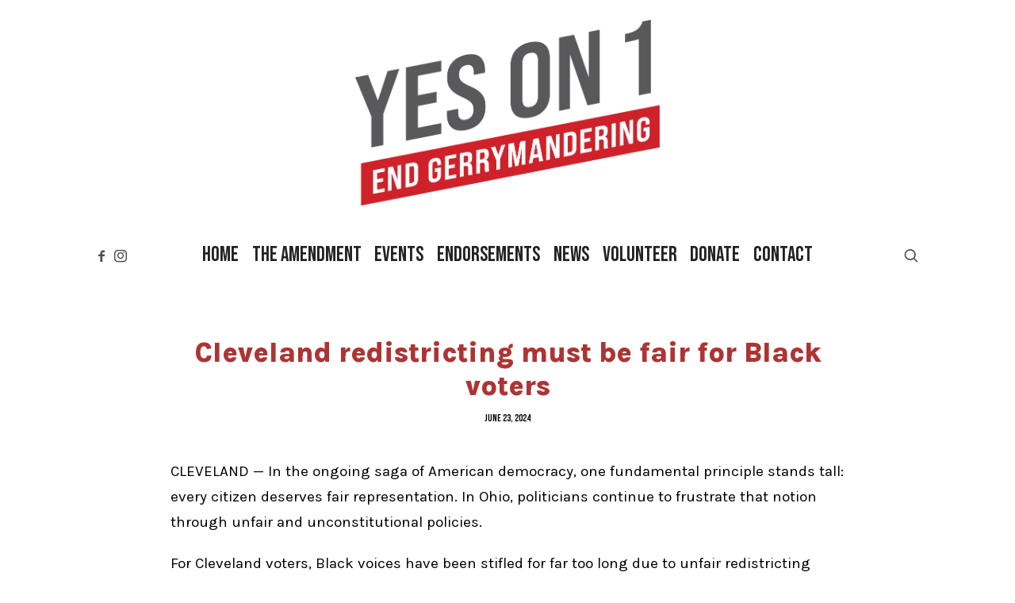

--- FILE ---
content_type: text/html; charset=UTF-8
request_url: https://www.citizensnotpoliticians.org/cleveland-redistricting-must-be-fair-for-black-voters/
body_size: 12844
content:
<!doctype html>
<html lang="en-US" class="no-featured-area is-menu-bottom is-menu-bar is-nav-single-rounded is-nav-single-no-animated is-comments-minimal is-comments-image-rounded is-comment-form-minimal is-footer-subscribe-light is-footer-widgets-align-left is-footer-boxed is-sidebar-right is-sidebar-sticky is-sidebar-align-left is-widget-title-align-left is-widget-underline is-trending-posts-default is-meta-uppercase is-header-light is-header-fixed-width is-header-parallax-no is-menu-sticky is-menu-smart-sticky is-menu-fixed-width is-menu-align-center is-menu-light is-submenu-light-border is-submenu-align-center is-menu-uppercase is-intro-align-center is-intro-text-dark is-intro-parallax-no is-link-box-title-default is-link-box-title-transform-none is-link-box-text-align-center is-link-box-v-align-center is-link-box-parallax-no is-more-link-border-bottom-dotted is-about-author-minimal is-related-posts-parallax-no is-related-posts-fixed is-share-links-boxed is-tagcloud-solid is-featured-area-fixed is-slider-buttons-center-margin is-slider-buttons-rounded is-slider-buttons-dark is-slider-title-default is-slider-parallax-no is-slider-title-none-uppercase is-slider-more-link-show is-slider-more-link-border-bottom is-slider-text-align-left is-slider-v-align-bottom is-slider-h-align-left is-body-full-width is-single-post-title-default is-post-title-align-center is-post-media-overflow is-blog-text-align-left is-meta-with-none is-share-links-center is-copyright-uppercase is-copyright-border-top is-copyright-border-bold is-copyright-border-light" data-title-ratio="0.1" data-link-box-title-ratio="0.5" data-generic-button-style="" data-header-bg-shape="">
<head>
	<meta charset="UTF-8">
					<meta name="viewport" content="width=device-width, initial-scale=1">
				<link rel="profile" href="http://gmpg.org/xfn/11">
	<title>Cleveland redistricting must be fair for Black voters &#8211; Yes on Issue 1 » Citizens Not Politicians</title>
<meta name='robots' content='max-image-preview:large' />

<!-- Google Tag Manager for WordPress by gtm4wp.com -->
<script data-cfasync="false" data-pagespeed-no-defer>
	var gtm4wp_datalayer_name = "dataLayer";
	var dataLayer = dataLayer || [];
</script>
<!-- End Google Tag Manager for WordPress by gtm4wp.com --><link rel='dns-prefetch' href='//www.citizensnotpoliticians.org' />
<link rel='dns-prefetch' href='//fonts.googleapis.com' />
<link rel="alternate" type="application/rss+xml" title="Yes on Issue 1 » Citizens Not Politicians &raquo; Feed" href="https://www.citizensnotpoliticians.org/feed/" />
<link rel="alternate" type="application/rss+xml" title="Yes on Issue 1 » Citizens Not Politicians &raquo; Comments Feed" href="https://www.citizensnotpoliticians.org/comments/feed/" />
<script type="text/javascript">
window._wpemojiSettings = {"baseUrl":"https:\/\/s.w.org\/images\/core\/emoji\/14.0.0\/72x72\/","ext":".png","svgUrl":"https:\/\/s.w.org\/images\/core\/emoji\/14.0.0\/svg\/","svgExt":".svg","source":{"concatemoji":"https:\/\/www.citizensnotpoliticians.org\/wp-includes\/js\/wp-emoji-release.min.js?ver=6.3"}};
/*! This file is auto-generated */
!function(i,n){var o,s,e;function c(e){try{var t={supportTests:e,timestamp:(new Date).valueOf()};sessionStorage.setItem(o,JSON.stringify(t))}catch(e){}}function p(e,t,n){e.clearRect(0,0,e.canvas.width,e.canvas.height),e.fillText(t,0,0);var t=new Uint32Array(e.getImageData(0,0,e.canvas.width,e.canvas.height).data),r=(e.clearRect(0,0,e.canvas.width,e.canvas.height),e.fillText(n,0,0),new Uint32Array(e.getImageData(0,0,e.canvas.width,e.canvas.height).data));return t.every(function(e,t){return e===r[t]})}function u(e,t,n){switch(t){case"flag":return n(e,"\ud83c\udff3\ufe0f\u200d\u26a7\ufe0f","\ud83c\udff3\ufe0f\u200b\u26a7\ufe0f")?!1:!n(e,"\ud83c\uddfa\ud83c\uddf3","\ud83c\uddfa\u200b\ud83c\uddf3")&&!n(e,"\ud83c\udff4\udb40\udc67\udb40\udc62\udb40\udc65\udb40\udc6e\udb40\udc67\udb40\udc7f","\ud83c\udff4\u200b\udb40\udc67\u200b\udb40\udc62\u200b\udb40\udc65\u200b\udb40\udc6e\u200b\udb40\udc67\u200b\udb40\udc7f");case"emoji":return!n(e,"\ud83e\udef1\ud83c\udffb\u200d\ud83e\udef2\ud83c\udfff","\ud83e\udef1\ud83c\udffb\u200b\ud83e\udef2\ud83c\udfff")}return!1}function f(e,t,n){var r="undefined"!=typeof WorkerGlobalScope&&self instanceof WorkerGlobalScope?new OffscreenCanvas(300,150):i.createElement("canvas"),a=r.getContext("2d",{willReadFrequently:!0}),o=(a.textBaseline="top",a.font="600 32px Arial",{});return e.forEach(function(e){o[e]=t(a,e,n)}),o}function t(e){var t=i.createElement("script");t.src=e,t.defer=!0,i.head.appendChild(t)}"undefined"!=typeof Promise&&(o="wpEmojiSettingsSupports",s=["flag","emoji"],n.supports={everything:!0,everythingExceptFlag:!0},e=new Promise(function(e){i.addEventListener("DOMContentLoaded",e,{once:!0})}),new Promise(function(t){var n=function(){try{var e=JSON.parse(sessionStorage.getItem(o));if("object"==typeof e&&"number"==typeof e.timestamp&&(new Date).valueOf()<e.timestamp+604800&&"object"==typeof e.supportTests)return e.supportTests}catch(e){}return null}();if(!n){if("undefined"!=typeof Worker&&"undefined"!=typeof OffscreenCanvas&&"undefined"!=typeof URL&&URL.createObjectURL&&"undefined"!=typeof Blob)try{var e="postMessage("+f.toString()+"("+[JSON.stringify(s),u.toString(),p.toString()].join(",")+"));",r=new Blob([e],{type:"text/javascript"}),a=new Worker(URL.createObjectURL(r),{name:"wpTestEmojiSupports"});return void(a.onmessage=function(e){c(n=e.data),a.terminate(),t(n)})}catch(e){}c(n=f(s,u,p))}t(n)}).then(function(e){for(var t in e)n.supports[t]=e[t],n.supports.everything=n.supports.everything&&n.supports[t],"flag"!==t&&(n.supports.everythingExceptFlag=n.supports.everythingExceptFlag&&n.supports[t]);n.supports.everythingExceptFlag=n.supports.everythingExceptFlag&&!n.supports.flag,n.DOMReady=!1,n.readyCallback=function(){n.DOMReady=!0}}).then(function(){return e}).then(function(){var e;n.supports.everything||(n.readyCallback(),(e=n.source||{}).concatemoji?t(e.concatemoji):e.wpemoji&&e.twemoji&&(t(e.twemoji),t(e.wpemoji)))}))}((window,document),window._wpemojiSettings);
</script>
<style type="text/css">
img.wp-smiley,
img.emoji {
	display: inline !important;
	border: none !important;
	box-shadow: none !important;
	height: 1em !important;
	width: 1em !important;
	margin: 0 0.07em !important;
	vertical-align: -0.1em !important;
	background: none !important;
	padding: 0 !important;
}
</style>
	<link rel='stylesheet' id='wp-block-library-css' href='https://www.citizensnotpoliticians.org/wp-includes/css/dist/block-library/style.min.css?ver=6.3' type='text/css' media='all' />
<link rel='stylesheet' id='qligg-swiper-css' href='https://www.citizensnotpoliticians.org/wp-content/plugins/insta-gallery/assets/frontend/swiper/swiper.min.css?ver=4.1.7' type='text/css' media='all' />
<link rel='stylesheet' id='qligg-frontend-css' href='https://www.citizensnotpoliticians.org/wp-content/plugins/insta-gallery/build/frontend/css/style.css?ver=4.1.7' type='text/css' media='all' />
<link rel='stylesheet' id='buttons-css' href='https://www.citizensnotpoliticians.org/wp-includes/css/buttons.min.css?ver=6.3' type='text/css' media='all' />
<link rel='stylesheet' id='dashicons-css' href='https://www.citizensnotpoliticians.org/wp-includes/css/dashicons.min.css?ver=6.3' type='text/css' media='all' />
<link rel='stylesheet' id='mediaelement-css' href='https://www.citizensnotpoliticians.org/wp-includes/js/mediaelement/mediaelementplayer-legacy.min.css?ver=4.2.17' type='text/css' media='all' />
<link rel='stylesheet' id='wp-mediaelement-css' href='https://www.citizensnotpoliticians.org/wp-includes/js/mediaelement/wp-mediaelement.min.css?ver=6.3' type='text/css' media='all' />
<link rel='stylesheet' id='media-views-css' href='https://www.citizensnotpoliticians.org/wp-includes/css/media-views.min.css?ver=6.3' type='text/css' media='all' />
<link rel='stylesheet' id='wp-components-css' href='https://www.citizensnotpoliticians.org/wp-includes/css/dist/components/style.min.css?ver=6.3' type='text/css' media='all' />
<link rel='stylesheet' id='wp-block-editor-css' href='https://www.citizensnotpoliticians.org/wp-includes/css/dist/block-editor/style.min.css?ver=6.3' type='text/css' media='all' />
<link rel='stylesheet' id='wp-reusable-blocks-css' href='https://www.citizensnotpoliticians.org/wp-includes/css/dist/reusable-blocks/style.min.css?ver=6.3' type='text/css' media='all' />
<link rel='stylesheet' id='wp-editor-css' href='https://www.citizensnotpoliticians.org/wp-includes/css/dist/editor/style.min.css?ver=6.3' type='text/css' media='all' />
<link rel='stylesheet' id='qligg-backend-css' href='https://www.citizensnotpoliticians.org/wp-content/plugins/insta-gallery/build/backend/css/style.css?ver=4.1.7' type='text/css' media='all' />
<style id='classic-theme-styles-inline-css' type='text/css'>
/*! This file is auto-generated */
.wp-block-button__link{color:#fff;background-color:#32373c;border-radius:9999px;box-shadow:none;text-decoration:none;padding:calc(.667em + 2px) calc(1.333em + 2px);font-size:1.125em}.wp-block-file__button{background:#32373c;color:#fff;text-decoration:none}
</style>
<style id='global-styles-inline-css' type='text/css'>
body{--wp--preset--color--black: #000000;--wp--preset--color--cyan-bluish-gray: #abb8c3;--wp--preset--color--white: #ffffff;--wp--preset--color--pale-pink: #f78da7;--wp--preset--color--vivid-red: #cf2e2e;--wp--preset--color--luminous-vivid-orange: #ff6900;--wp--preset--color--luminous-vivid-amber: #fcb900;--wp--preset--color--light-green-cyan: #7bdcb5;--wp--preset--color--vivid-green-cyan: #00d084;--wp--preset--color--pale-cyan-blue: #8ed1fc;--wp--preset--color--vivid-cyan-blue: #0693e3;--wp--preset--color--vivid-purple: #9b51e0;--wp--preset--gradient--vivid-cyan-blue-to-vivid-purple: linear-gradient(135deg,rgba(6,147,227,1) 0%,rgb(155,81,224) 100%);--wp--preset--gradient--light-green-cyan-to-vivid-green-cyan: linear-gradient(135deg,rgb(122,220,180) 0%,rgb(0,208,130) 100%);--wp--preset--gradient--luminous-vivid-amber-to-luminous-vivid-orange: linear-gradient(135deg,rgba(252,185,0,1) 0%,rgba(255,105,0,1) 100%);--wp--preset--gradient--luminous-vivid-orange-to-vivid-red: linear-gradient(135deg,rgba(255,105,0,1) 0%,rgb(207,46,46) 100%);--wp--preset--gradient--very-light-gray-to-cyan-bluish-gray: linear-gradient(135deg,rgb(238,238,238) 0%,rgb(169,184,195) 100%);--wp--preset--gradient--cool-to-warm-spectrum: linear-gradient(135deg,rgb(74,234,220) 0%,rgb(151,120,209) 20%,rgb(207,42,186) 40%,rgb(238,44,130) 60%,rgb(251,105,98) 80%,rgb(254,248,76) 100%);--wp--preset--gradient--blush-light-purple: linear-gradient(135deg,rgb(255,206,236) 0%,rgb(152,150,240) 100%);--wp--preset--gradient--blush-bordeaux: linear-gradient(135deg,rgb(254,205,165) 0%,rgb(254,45,45) 50%,rgb(107,0,62) 100%);--wp--preset--gradient--luminous-dusk: linear-gradient(135deg,rgb(255,203,112) 0%,rgb(199,81,192) 50%,rgb(65,88,208) 100%);--wp--preset--gradient--pale-ocean: linear-gradient(135deg,rgb(255,245,203) 0%,rgb(182,227,212) 50%,rgb(51,167,181) 100%);--wp--preset--gradient--electric-grass: linear-gradient(135deg,rgb(202,248,128) 0%,rgb(113,206,126) 100%);--wp--preset--gradient--midnight: linear-gradient(135deg,rgb(2,3,129) 0%,rgb(40,116,252) 100%);--wp--preset--font-size--small: 13px;--wp--preset--font-size--medium: 20px;--wp--preset--font-size--large: 36px;--wp--preset--font-size--x-large: 42px;--wp--preset--spacing--20: 0.44rem;--wp--preset--spacing--30: 0.67rem;--wp--preset--spacing--40: 1rem;--wp--preset--spacing--50: 1.5rem;--wp--preset--spacing--60: 2.25rem;--wp--preset--spacing--70: 3.38rem;--wp--preset--spacing--80: 5.06rem;--wp--preset--shadow--natural: 6px 6px 9px rgba(0, 0, 0, 0.2);--wp--preset--shadow--deep: 12px 12px 50px rgba(0, 0, 0, 0.4);--wp--preset--shadow--sharp: 6px 6px 0px rgba(0, 0, 0, 0.2);--wp--preset--shadow--outlined: 6px 6px 0px -3px rgba(255, 255, 255, 1), 6px 6px rgba(0, 0, 0, 1);--wp--preset--shadow--crisp: 6px 6px 0px rgba(0, 0, 0, 1);}:where(.is-layout-flex){gap: 0.5em;}:where(.is-layout-grid){gap: 0.5em;}body .is-layout-flow > .alignleft{float: left;margin-inline-start: 0;margin-inline-end: 2em;}body .is-layout-flow > .alignright{float: right;margin-inline-start: 2em;margin-inline-end: 0;}body .is-layout-flow > .aligncenter{margin-left: auto !important;margin-right: auto !important;}body .is-layout-constrained > .alignleft{float: left;margin-inline-start: 0;margin-inline-end: 2em;}body .is-layout-constrained > .alignright{float: right;margin-inline-start: 2em;margin-inline-end: 0;}body .is-layout-constrained > .aligncenter{margin-left: auto !important;margin-right: auto !important;}body .is-layout-constrained > :where(:not(.alignleft):not(.alignright):not(.alignfull)){max-width: var(--wp--style--global--content-size);margin-left: auto !important;margin-right: auto !important;}body .is-layout-constrained > .alignwide{max-width: var(--wp--style--global--wide-size);}body .is-layout-flex{display: flex;}body .is-layout-flex{flex-wrap: wrap;align-items: center;}body .is-layout-flex > *{margin: 0;}body .is-layout-grid{display: grid;}body .is-layout-grid > *{margin: 0;}:where(.wp-block-columns.is-layout-flex){gap: 2em;}:where(.wp-block-columns.is-layout-grid){gap: 2em;}:where(.wp-block-post-template.is-layout-flex){gap: 1.25em;}:where(.wp-block-post-template.is-layout-grid){gap: 1.25em;}.has-black-color{color: var(--wp--preset--color--black) !important;}.has-cyan-bluish-gray-color{color: var(--wp--preset--color--cyan-bluish-gray) !important;}.has-white-color{color: var(--wp--preset--color--white) !important;}.has-pale-pink-color{color: var(--wp--preset--color--pale-pink) !important;}.has-vivid-red-color{color: var(--wp--preset--color--vivid-red) !important;}.has-luminous-vivid-orange-color{color: var(--wp--preset--color--luminous-vivid-orange) !important;}.has-luminous-vivid-amber-color{color: var(--wp--preset--color--luminous-vivid-amber) !important;}.has-light-green-cyan-color{color: var(--wp--preset--color--light-green-cyan) !important;}.has-vivid-green-cyan-color{color: var(--wp--preset--color--vivid-green-cyan) !important;}.has-pale-cyan-blue-color{color: var(--wp--preset--color--pale-cyan-blue) !important;}.has-vivid-cyan-blue-color{color: var(--wp--preset--color--vivid-cyan-blue) !important;}.has-vivid-purple-color{color: var(--wp--preset--color--vivid-purple) !important;}.has-black-background-color{background-color: var(--wp--preset--color--black) !important;}.has-cyan-bluish-gray-background-color{background-color: var(--wp--preset--color--cyan-bluish-gray) !important;}.has-white-background-color{background-color: var(--wp--preset--color--white) !important;}.has-pale-pink-background-color{background-color: var(--wp--preset--color--pale-pink) !important;}.has-vivid-red-background-color{background-color: var(--wp--preset--color--vivid-red) !important;}.has-luminous-vivid-orange-background-color{background-color: var(--wp--preset--color--luminous-vivid-orange) !important;}.has-luminous-vivid-amber-background-color{background-color: var(--wp--preset--color--luminous-vivid-amber) !important;}.has-light-green-cyan-background-color{background-color: var(--wp--preset--color--light-green-cyan) !important;}.has-vivid-green-cyan-background-color{background-color: var(--wp--preset--color--vivid-green-cyan) !important;}.has-pale-cyan-blue-background-color{background-color: var(--wp--preset--color--pale-cyan-blue) !important;}.has-vivid-cyan-blue-background-color{background-color: var(--wp--preset--color--vivid-cyan-blue) !important;}.has-vivid-purple-background-color{background-color: var(--wp--preset--color--vivid-purple) !important;}.has-black-border-color{border-color: var(--wp--preset--color--black) !important;}.has-cyan-bluish-gray-border-color{border-color: var(--wp--preset--color--cyan-bluish-gray) !important;}.has-white-border-color{border-color: var(--wp--preset--color--white) !important;}.has-pale-pink-border-color{border-color: var(--wp--preset--color--pale-pink) !important;}.has-vivid-red-border-color{border-color: var(--wp--preset--color--vivid-red) !important;}.has-luminous-vivid-orange-border-color{border-color: var(--wp--preset--color--luminous-vivid-orange) !important;}.has-luminous-vivid-amber-border-color{border-color: var(--wp--preset--color--luminous-vivid-amber) !important;}.has-light-green-cyan-border-color{border-color: var(--wp--preset--color--light-green-cyan) !important;}.has-vivid-green-cyan-border-color{border-color: var(--wp--preset--color--vivid-green-cyan) !important;}.has-pale-cyan-blue-border-color{border-color: var(--wp--preset--color--pale-cyan-blue) !important;}.has-vivid-cyan-blue-border-color{border-color: var(--wp--preset--color--vivid-cyan-blue) !important;}.has-vivid-purple-border-color{border-color: var(--wp--preset--color--vivid-purple) !important;}.has-vivid-cyan-blue-to-vivid-purple-gradient-background{background: var(--wp--preset--gradient--vivid-cyan-blue-to-vivid-purple) !important;}.has-light-green-cyan-to-vivid-green-cyan-gradient-background{background: var(--wp--preset--gradient--light-green-cyan-to-vivid-green-cyan) !important;}.has-luminous-vivid-amber-to-luminous-vivid-orange-gradient-background{background: var(--wp--preset--gradient--luminous-vivid-amber-to-luminous-vivid-orange) !important;}.has-luminous-vivid-orange-to-vivid-red-gradient-background{background: var(--wp--preset--gradient--luminous-vivid-orange-to-vivid-red) !important;}.has-very-light-gray-to-cyan-bluish-gray-gradient-background{background: var(--wp--preset--gradient--very-light-gray-to-cyan-bluish-gray) !important;}.has-cool-to-warm-spectrum-gradient-background{background: var(--wp--preset--gradient--cool-to-warm-spectrum) !important;}.has-blush-light-purple-gradient-background{background: var(--wp--preset--gradient--blush-light-purple) !important;}.has-blush-bordeaux-gradient-background{background: var(--wp--preset--gradient--blush-bordeaux) !important;}.has-luminous-dusk-gradient-background{background: var(--wp--preset--gradient--luminous-dusk) !important;}.has-pale-ocean-gradient-background{background: var(--wp--preset--gradient--pale-ocean) !important;}.has-electric-grass-gradient-background{background: var(--wp--preset--gradient--electric-grass) !important;}.has-midnight-gradient-background{background: var(--wp--preset--gradient--midnight) !important;}.has-small-font-size{font-size: var(--wp--preset--font-size--small) !important;}.has-medium-font-size{font-size: var(--wp--preset--font-size--medium) !important;}.has-large-font-size{font-size: var(--wp--preset--font-size--large) !important;}.has-x-large-font-size{font-size: var(--wp--preset--font-size--x-large) !important;}
.wp-block-navigation a:where(:not(.wp-element-button)){color: inherit;}
:where(.wp-block-post-template.is-layout-flex){gap: 1.25em;}:where(.wp-block-post-template.is-layout-grid){gap: 1.25em;}
:where(.wp-block-columns.is-layout-flex){gap: 2em;}:where(.wp-block-columns.is-layout-grid){gap: 2em;}
.wp-block-pullquote{font-size: 1.5em;line-height: 1.6;}
</style>
<link rel='stylesheet' id='fontello-css' href='https://www.citizensnotpoliticians.org/wp-content/plugins/pixelwars-core-shortcodes/themes/global/css/fonts/fontello/css/fontello.css' type='text/css' media='all' />
<link rel='stylesheet' id='pixelwars-core-shortcodes-css' href='https://www.citizensnotpoliticians.org/wp-content/plugins/pixelwars-core-shortcodes/themes/global/css/shortcodes.css' type='text/css' media='all' />
<link rel='stylesheet' id='theblogger-parent-style-css' href='https://www.citizensnotpoliticians.org/wp-content/themes/theblogger/style.css?ver=6.3' type='text/css' media='all' />
<link rel='stylesheet' id='theblogger-fonts-css' href='//fonts.googleapis.com/css?family=Montserrat%3A100%2C100i%2C200%2C200i%2C300%2C300i%2C400%2C400i%2C500%2C500i%2C600%2C600i%2C700%2C700i%2C800%2C800i%2C900%2C900i%7CBebas+Neue%3A100%2C100i%2C200%2C200i%2C300%2C300i%2C400%2C400i%2C500%2C500i%2C600%2C600i%2C700%2C700i%2C800%2C800i%2C900%2C900i%7CKarla%3A100%2C100i%2C200%2C200i%2C300%2C300i%2C400%2C400i%2C500%2C500i%2C600%2C600i%2C700%2C700i%2C800%2C800i%2C900%2C900i%7CCoustard%3A100%2C100i%2C200%2C200i%2C300%2C300i%2C400%2C400i%2C500%2C500i%2C600%2C600i%2C700%2C700i%2C800%2C800i%2C900%2C900i&#038;ver=6.3' type='text/css' media='all' />
<link rel='stylesheet' id='normalize-css' href='https://www.citizensnotpoliticians.org/wp-content/themes/theblogger/css/normalize.css?ver=6.3' type='text/css' media='all' />
<link rel='stylesheet' id='bootstrap-css' href='https://www.citizensnotpoliticians.org/wp-content/themes/theblogger/css/bootstrap.css?ver=6.3' type='text/css' media='all' />
<link rel='stylesheet' id='fluidbox-css' href='https://www.citizensnotpoliticians.org/wp-content/themes/theblogger/js/fluidbox/fluidbox.css?ver=6.3' type='text/css' media='all' />
<link rel='stylesheet' id='magnific-popup-css' href='https://www.citizensnotpoliticians.org/wp-content/themes/theblogger/js/jquery.magnific-popup/magnific-popup.css?ver=6.3' type='text/css' media='all' />
<link rel='stylesheet' id='owl-carousel-css' href='https://www.citizensnotpoliticians.org/wp-content/themes/theblogger/js/owl-carousel/owl.carousel.css?ver=6.3' type='text/css' media='all' />
<link rel='stylesheet' id='theblogger-main-css' href='https://www.citizensnotpoliticians.org/wp-content/themes/theblogger/css/main.css?ver=6.3' type='text/css' media='all' />
<link rel='stylesheet' id='theblogger-768-css' href='https://www.citizensnotpoliticians.org/wp-content/themes/theblogger/css/768.css?ver=6.3' type='text/css' media='all' />
<link rel='stylesheet' id='theblogger-992-css' href='https://www.citizensnotpoliticians.org/wp-content/themes/theblogger/css/992.css?ver=6.3' type='text/css' media='all' />
<link rel='stylesheet' id='theblogger-style-css' href='https://www.citizensnotpoliticians.org/wp-content/themes/theblogger-child/style.css?ver=6.3' type='text/css' media='all' />
<style id='theblogger-style-inline-css' type='text/css'>
.site-title { font-family: 'Montserrat'; }

.nav-menu, .entry-meta, .owl-nav, label, .page-links, .navigation, .entry-title i, .site-info, .filters { font-family: 'Bebas Neue'; }

.widget-title { font-family: 'Karla'; }

h1, .entry-title, .footer-subscribe h3, .widget_categories ul li, .widget_recent_entries ul li a, .widget_pages ul li, .widget_nav_menu ul li, .widget_archive ul li, .widget_most_recommended_posts ul li a, .widget_calendar table caption, .tptn_title, .nav-single a, .widget_recent_comments ul li, .widget_product_categories ul li, .widget_meta ul li, .widget_rss ul a.rsswidget { font-family: 'Karla'; }

h2, h3, h4, h5, h6, blockquote, .tab-titles { font-family: 'Montserrat'; }

.slider-box .entry-title { font-family: 'Coustard'; }

body { font-family: 'Karla'; }

.link-box .entry-title { font-family: 'Coustard'; }

@media screen and (min-width: 992px) { .site-header .site-title { font-size: 48px; } }

@media screen and (min-width: 992px) { .blog-regular .entry-title, .blog-stream.first-full .hentry:first-child .entry-title { font-size: 40px; } }

@media screen and (min-width: 992px) { .blog-small .entry-title { font-size: 25px; } }

@media screen and (min-width: 992px) { html { font-size: 19px; } }

@media screen and (max-width: 991px) { html { font-size: 20px; } }

@media screen and (min-width: 992px) { .nav-menu > ul { font-size: 26px; } }

@media screen and (min-width: 992px) { .blog-stream .entry-content { font-size: 16px; } }

@media screen and (min-width: 992px) { .blog-stream.blog-small .entry-content { font-size: 14px; } }

@media screen and (min-width: 992px) { .sidebar { font-size: 14px; } }

.widget-title { font-size: 12px; }

@media screen and (min-width: 992px) { .nav-menu ul ul { font-size: 22px; } }

.entry-meta { font-size: 12px; }

.site-footer .site-info { font-size: 18px; }

.pw-icon-box h3 { font-size: 20px; }

h1, .entry-title, .footer-subscribe h3 { font-weight: 800; }

h2, h3, h4, h5, h6, blockquote, .comment-meta .fn { font-weight: 700; }

.widget-title { font-weight: 700; }

@media screen and (min-width: 992px) { .nav-menu > ul { font-weight: 400; } }

@media screen and (min-width: 992px) { .nav-menu ul ul { font-weight: 300; } }

@media screen and (min-width: 992px) { .nav-menu > ul { letter-spacing: 0px; } }

.widget-title { letter-spacing: 6px; }

@media screen and (min-width: 992px) { html { line-height: 1.7; } }

@media screen and (min-width: 768px) {

.featured-area .block { padding: 0px; }

.featured-area { margin: -0px; }

}

@media screen and (min-width: 992px) { .site-title img { max-height: 234px; } }

@media screen and (max-width: 991px) { .site-title img { max-height: 184px; } }

@media screen and (min-width: 992px) { .is-header-smaller .site-header.clone .site-title img { max-height: 90px; } }

@media screen and (min-width: 992px) { .site-branding-wrap { padding: 25px 0; } }

@media screen and (min-width: 992px) { .intro { padding: 20px 0; } }

@media screen and (min-width: 992px) { .site { margin-top: 0px; margin-bottom: 0px; } }

.layout-medium, .is-header-row .header-wrap-inner, .is-header-small .header-wrap-inner, .is-menu-bar.is-menu-fixed-bg .menu-wrap, .is-header-fixed-width .header-wrap, .is-header-fixed-width.is-menu-bar .site-navigation, .is-header-float-box:not(.is-header-float-box-menu) .site-header:not(.clone) .header-wrap, .is-header-float-box.is-menu-bar .site-header:not(.clone) .site-navigation:not(.clone), .is-body-boxed .site, .is-body-boxed .header-wrap, .is-body-boxed.is-menu-bar .site-navigation, .is-body-boxed:not(.is-menu-bar) .site-header, .is-middle-boxed .site-main, .intro-content, .is-footer-boxed .site-footer, .is-content-boxed .site-main .layout-fixed, .top-bar .top-bar-wrap, .is-top-bar-fixed .top-bar, .is-top-bar-fixed-bg .top-bar, .is-menu-bottom.is-menu-bottom-overflow .site-header:not(.clone) .site-navigation:not(.clone) .menu-wrap, .site-branding-wrap, .is-header-border-fixed .header-wrap:after, .is-header-border-fixed .menu-wrap:after, html .tutor-container, html .lp-content-area, html .learn-press-breadcrumb { max-width: 1200px; margin-left: auto; margin-right: auto; }

.layout-fixed, .blog-list, .blog-regular, .is-content-boxed .single .site-content, .is-content-boxed .page .site-content { max-width: 850px; }

a { color: #ae3434; }

a:hover { color: #969696; }

.header-wrap:before { background: #ffffff; }

.header-wrap:before { opacity: 0; }

.is-header-half-transparent:not(.is-menu-toggled-on) .site-header:not(.clone) .header-wrap:before { opacity: 0; }

.site-header .menu-wrap { background-color: #ffffff; }

html.is-menu-bottom .site-header .header-bg-shape { color: #ffffff; }

@media screen and (min-width: 992px) { .nav-menu > ul > li.current-menu-item > a { color: #ae3434 !important; } }

@media screen and (min-width: 992px) { .nav-menu li.current-menu-item > a .link-text:before { background-color: #ae3434 !important; border-color: #ae3434 !important; } }

@media screen and (min-width: 992px) { html .nav-menu > ul > li > a:hover, .nav-menu > ul > li.has-submenu:hover > a { color: #4d4d4d; } }

@media screen and (min-width: 992px) { html.loaded .nav-menu ul li a .link-text:before, .nav-menu li.has-submenu:hover > a .link-text:before { background-color: #ffffff; border-color: #ffffff; } }

h1, h2, h3, h4, h5, h6, blockquote, .tab-titles { color: #ae3434; }

body { color: #000000; }

.site .footer-subscribe { background: #ffffff; }

.top-bar, .top-bar select option { background-color: #ffffff; }

.header-wrap:after { color: #222222; }

.is-menu-bar .menu-wrap:after { color: #d8d8d8; }

.disclaimer
</style>
<script type='text/javascript' src='https://www.citizensnotpoliticians.org/wp-includes/js/jquery/jquery.min.js?ver=3.7.0' id='jquery-core-js'></script>
<script type='text/javascript' src='https://www.citizensnotpoliticians.org/wp-includes/js/jquery/jquery-migrate.min.js?ver=3.4.1' id='jquery-migrate-js'></script>
<link rel="https://api.w.org/" href="https://www.citizensnotpoliticians.org/wp-json/" /><link rel="alternate" type="application/json" href="https://www.citizensnotpoliticians.org/wp-json/wp/v2/posts/2567" /><link rel="EditURI" type="application/rsd+xml" title="RSD" href="https://www.citizensnotpoliticians.org/xmlrpc.php?rsd" />
<meta name="generator" content="WordPress 6.3" />
<link rel="canonical" href="https://www.citizensnotpoliticians.org/cleveland-redistricting-must-be-fair-for-black-voters/" />
<link rel='shortlink' href='https://www.citizensnotpoliticians.org/?p=2567' />
<link rel="alternate" type="application/json+oembed" href="https://www.citizensnotpoliticians.org/wp-json/oembed/1.0/embed?url=https%3A%2F%2Fwww.citizensnotpoliticians.org%2Fcleveland-redistricting-must-be-fair-for-black-voters%2F" />
<link rel="alternate" type="text/xml+oembed" href="https://www.citizensnotpoliticians.org/wp-json/oembed/1.0/embed?url=https%3A%2F%2Fwww.citizensnotpoliticians.org%2Fcleveland-redistricting-must-be-fair-for-black-voters%2F&#038;format=xml" />

<!-- Google Tag Manager for WordPress by gtm4wp.com -->
<!-- GTM Container placement set to manual -->
<script data-cfasync="false" data-pagespeed-no-defer type="text/javascript">
	var dataLayer_content = {"pagePostType":"post","pagePostType2":"single-post","pageCategory":["uncategorized"],"pagePostAuthor":"Claire"};
	dataLayer.push( dataLayer_content );
</script>
<script data-cfasync="false">
(function(w,d,s,l,i){w[l]=w[l]||[];w[l].push({'gtm.start':
new Date().getTime(),event:'gtm.js'});var f=d.getElementsByTagName(s)[0],
j=d.createElement(s),dl=l!='dataLayer'?'&l='+l:'';j.async=true;j.src=
'//www.googletagmanager.com/gtm.'+'js?id='+i+dl;f.parentNode.insertBefore(j,f);
})(window,document,'script','dataLayer','GTM-58DH93KJ');
</script>
<!-- End Google Tag Manager -->
<!-- End Google Tag Manager for WordPress by gtm4wp.com --><link rel="icon" href="https://www.citizensnotpoliticians.org/wp-content/uploads/2024/08/cropped-Yeson1_v1_White_IG-32x32.png" sizes="32x32" />
<link rel="icon" href="https://www.citizensnotpoliticians.org/wp-content/uploads/2024/08/cropped-Yeson1_v1_White_IG-192x192.png" sizes="192x192" />
<link rel="apple-touch-icon" href="https://www.citizensnotpoliticians.org/wp-content/uploads/2024/08/cropped-Yeson1_v1_White_IG-180x180.png" />
<meta name="msapplication-TileImage" content="https://www.citizensnotpoliticians.org/wp-content/uploads/2024/08/cropped-Yeson1_v1_White_IG-270x270.png" />
		<style type="text/css" id="wp-custom-css">
			.disclaimer { border: 1px solid black; display: block; clear: both; padding: 10px 10px 10px 10px;}

.media-wrap img {clear: both; display: block;}
.petition-block {margin: auto; border: 1px solid black; } 

#can_embed_form_inner.h2 {margin-left: auto!important; margin-right: auto!important;}

.wp-block-latest-posts__post-excerpt a {font-size: 100%!important; margin-bottom: 25px;}

.wp-block-latest-posts__post-title {font-weight: 700!important;}

h1.entry-title {font-size: 1.85em;}

.entry-content .wp-block-quote {font-size: 120%; font-weight: 700; max-width: 
	90%!important; border: 0!important;}

.entry-content .wp-block-quote p {margin-bottom; 20px!important;}

.wp-block-latest-posts__post-excerpt {margin-bottom: 3em; line-height: 1.35em;}

a.wp-block-latest-posts__post-title {line-height: 1.2em!important; font-weight: 800!important;}

.post-2087 h1 {margin-bottom: 35px!important;}

.top-content {background-color: #CF212A; padding-top: 35px;}

.top-content h1 {color: #fff;}

.top-content p {color: #fff; text-align: left;}

.top-content .can_embed {padding: 20px; text-align: center; color: #fff;}



.top-content h4 {font-weight: 900!important;}
.top-content input {color:#D01E2A!important; background-color: #fff!important; font-weight:700!important; font-size: 1.1em!important; padding: 10px!important; font-family: 'Karla';important;}
.top-content input.js-tag_list {padding:3px!important;}
.top-content #action_info {display: none!important;}

.wp-block-image img {
	margin:auto;
}
#form_col2 input {display: block!important; float: none!important; background-color: #D01E2A;!important;visibility: visible!important;}


#can_embed_form_inner {font-family: 'Karla';important;}}		</style>
		</head>

<body class="post-template-default single single-post postid-2567 single-format-standard">

<!-- GTM Container placement set to manual -->
<!-- Google Tag Manager (noscript) -->
				<noscript><iframe src="https://www.googletagmanager.com/ns.html?id=GTM-58DH93KJ" height="0" width="0" style="display:none;visibility:hidden" aria-hidden="true"></iframe></noscript>
<!-- End Google Tag Manager (noscript) -->    <div id="page" class="hfeed site">
				
        <header id="masthead" class="site-header" role="banner">
						<div class="header-wrap" data-parallax-video="">
				<div class="header-wrap-inner">
					<div class="site-branding">
						<div class="site-branding-wrap">
							<div class="site-branding-left">
															</div> <!-- .site-branding-left -->
							
							<div class="site-branding-center">
																			<h1 class="site-title">
												<a href="https://www.citizensnotpoliticians.org/" rel="home">
													<span class="screen-reader-text">Yes on Issue 1 » Citizens Not Politicians</span>
													
																													<img alt="Yes on Issue 1 » Citizens Not Politicians" src="//www.citizensnotpoliticians.org/wp-content/uploads/2024/08/Yeson1_v1_GreyRed.png">
																												
																									</a>
											</h1> <!-- .site-title -->
																		
								<p class="site-description">
																	</p> <!-- .site-description -->
							</div> <!-- .site-branding-center -->
							
							<div class="site-branding-right">
															</div> <!-- .site-branding-right -->
						</div> <!-- .site-branding-wrap -->
					</div> <!-- .site-branding -->
					
					<nav id="site-navigation" class="main-navigation site-navigation" role="navigation">
						<div class="menu-wrap">
							<div class="layout-medium">
								<a class="menu-toggle">
									<span class="lines"></span>
								</a>
								
																
								<div class="nav-menu"><ul id="menu-menu-1" class=""><li id="menu-item-29" class="menu-item menu-item-type-post_type menu-item-object-page menu-item-home menu-item-29"><a href="https://www.citizensnotpoliticians.org/">Home</a></li>
<li id="menu-item-2080" class="menu-item menu-item-type-post_type menu-item-object-page menu-item-2080"><a href="https://www.citizensnotpoliticians.org/petition/">The Amendment</a></li>
<li id="menu-item-2449" class="menu-item menu-item-type-custom menu-item-object-custom menu-item-2449"><a href="https://www.mobilize.us/citizensnotpoliticians/">Events</a></li>
<li id="menu-item-2556" class="menu-item menu-item-type-post_type menu-item-object-page menu-item-2556"><a href="https://www.citizensnotpoliticians.org/endorsements/">Endorsements</a></li>
<li id="menu-item-2093" class="menu-item menu-item-type-post_type menu-item-object-page menu-item-2093"><a href="https://www.citizensnotpoliticians.org/news/">News</a></li>
<li id="menu-item-3402" class="menu-item menu-item-type-custom menu-item-object-custom menu-item-3402"><a href="https://www.mobilize.us/citizensnotpoliticians/event/733750/">Volunteer</a></li>
<li id="menu-item-2734" class="menu-item menu-item-type-custom menu-item-object-custom menu-item-2734"><a href="https://secure.anedot.com/citizens-not-politicians/donate">Donate</a></li>
<li id="menu-item-2095" class="menu-item menu-item-type-post_type menu-item-object-page menu-item-2095"><a href="https://www.citizensnotpoliticians.org/contact/">Contact</a></li>
</ul></div>								
																			<a class="search-toggle toggle-link"></a>
											
											<div class="search-container">
												<div class="search-box" role="search">
													<form class="search-form" method="get" action="https://www.citizensnotpoliticians.org/">
														<label>
															<span>
																Search for															</span>
															<input type="search" id="search-field" name="s" placeholder="type and hit enter">
														</label>
														<input type="submit" class="search-submit" value="Search">
													</form> <!-- .search-form -->
												</div> <!-- .search-box -->
											</div> <!-- .search-container -->
																		
																			<div class="social-container widget-area">
																<a class="social-link facebook" target="_blank" href="https://www.facebook.com/citizensnotpoliticians/"></a>
							<a class="social-link instagram" target="_blank" href="https://www.instagram.com/citizensnotpoliticians/"></a>
														</div> <!-- .social-container -->
																	</div> <!-- .layout-medium -->
						</div> <!-- .menu-wrap -->
					</nav> <!-- #site-navigation .main-navigation .site-navigation -->
				</div> <!-- .header-wrap-inner -->
			</div> <!-- .header-wrap -->
        </header> <!-- #masthead .site-header -->













<div id="main" class="site-main">
	<div class="layout-fixed">
		<div id="primary" class="content-area ">
			<div id="content" class="site-content" role="main">
				<article id="post-2567" class="post-2567 post type-post status-publish format-standard hentry category-uncategorized is-cat-link-borders-light is-cat-link-rounded">
					<div class="hentry-wrap">
									<div class="post-header post-header-classic is-cat-link-borders-light is-cat-link-rounded">
							<header class="entry-header" >
				<h1 class="entry-title">Cleveland redistricting must be fair for Black voters</h1>					<div class="entry-meta below-title">
									<span class="posted-on">
				<span class="prefix">
					on				</span>
				<a href="https://www.citizensnotpoliticians.org/cleveland-redistricting-must-be-fair-for-black-voters/" rel="bookmark">
					<time class="entry-date published" datetime="2024-06-23T11:47:41-04:00">
						June 23, 2024					</time>
					<time class="updated" datetime="2024-06-24T11:48:30-04:00">
						June 24, 2024					</time>
				</a>
			</span> <!-- .posted-on -->
							</div> <!-- .entry-meta .below-title -->
							</header> <!-- .entry-header -->
					</div> <!-- .post-header -->
								<div class="entry-content">
							
<p>CLEVELAND &#8212; In the ongoing saga of American democracy, one fundamental principle stands tall: every citizen deserves fair representation. In Ohio, politicians continue to frustrate that notion through unfair and unconstitutional policies.</p>



<p>For Cleveland voters, Black voices have been stifled for far too long due to unfair redistricting practices. It is imperative we advocate for redistricting that ensures equitable representation for all, especially the Black community in Cleveland.</p>



<p>The issue at hand is not merely a matter of political strategy; it strikes at the core of democratic values. Redistricting, when done unjustly, undermines the very foundation of our democracy by diluting the power of certain communities to shape their own destinies.</p>



<p>This injustice has been keenly felt in Cleveland’s Black neighborhoods, where gerrymandered districts have systematically weakened their political influence and perpetuated a cycle of disenfranchisement.</p>



<p>Historically, gerrymandering in Ohio has resulted in absurdly shaped districts that defy geographic and community boundaries, all with the aim of consolidating power for one party or another. These contorted districts not only weaken the electoral power of Black voters but also fracture communities, making it difficult for them to advocate effectively for our interests.</p>



<p>The consequences of such unfair redistricting are profound and far-reaching. They perpetuate racial inequalities, as policies and decisions made by elected officials often fail to reflect the needs and aspirations of Black communities. Issues such as access to quality education, healthcare, living wages, and gun and criminal justice reform — critical concerns for Black voters in Cleveland — are sidelined when our voices are marginalized in the political process.</p>



<p>There is hope on the horizon.</p>



<p>Redistricting presents an opportunity to right these wrongs and pave the way for a more just and inclusive democracy. By drawing districts that respect natural geographic boundaries and uphold the principle of one person, one vote, we can ensure that the Black community in Cleveland — and all communities — has a fair chance to elect representatives who truly represent their interests.</p>



<p>It’s time for our government to embrace a transparent and inclusive redistricting process. This means engaging with communities, listening to their concerns, and drawing district lines that reflect the diversity and needs of the people who live there. It means rejecting partisan gerrymandering and putting the interests of voters above political gamesmanship.</p>



<p>As we look ahead to the future of democracy in Ohio, let us not forget the lessons of history. Let us remember the struggles and sacrifices of those who fought for the right to vote, and let us honor their legacy by ensuring that every vote counts and every voice is heard.</p>



<p>Redistricting for fair representation is not just a matter of policy; it is a moral imperative, a cornerstone of democracy that we must uphold for generations to come.</p>



<p>In Cleveland, and indeed across Ohio, the time for redistricting is now. Let us seize this opportunity to build a democracy that works for all of us — a democracy where every citizen, regardless of race or background, can participate fully and equally in the political process. Support the Citizens Not Politicians Campaign and sign a petition. Our future depends on it.</p>



<p>Read more <a href="https://www.cleveland.com/opinion/2024/06/cleveland-redistricting-must-be-fair-for-black-voters-kayla-griffin.html" target="_blank" rel="noreferrer noopener">here</a>.</p>
						</div> <!-- .entry-content -->
					</div> <!-- .hentry-wrap -->
								<div class="share-links">
				<h3>Share This</h3>
				
				<a class="share-facebook" rel="nofollow" target="_blank" href="https://www.facebook.com/sharer.php?u=https://www.citizensnotpoliticians.org/cleveland-redistricting-must-be-fair-for-black-voters/&#038;t=Cleveland%20redistricting%20must%20be%20fair%20for%20Black%20voters" title="Share this post on Facebook">
					<i class="pw-icon-facebook"></i>
				</a>
				
				<a class="share-twitter" rel="nofollow" target="_blank" href="https://twitter.com/intent/tweet?text=Currently%20reading:%20&#039;Cleveland%20redistricting%20must%20be%20fair%20for%20Black%20voters&#039;%20on%20https://www.citizensnotpoliticians.org/cleveland-redistricting-must-be-fair-for-black-voters/" title="Tweet this post to your followers">
					<i class="pw-icon-twitter"></i>
				</a>
				
				<a class="share-pinterest" rel="nofollow" target="_blank" href="https://pinterest.com/pin/create/button/?url=https://www.citizensnotpoliticians.org/cleveland-redistricting-must-be-fair-for-black-voters/&#038;description=Cleveland%20redistricting%20must%20be%20fair%20for%20Black%20voters" title="Pin it">
					<i class="pw-icon-pinterest"></i>
				</a>
				
				<a class="share-mail" rel="nofollow" target="_blank" href="mailto:?subject=I%20wanted%20you%20to%20see%20this%20post&#038;body=Check%20out%20this%20post:%20Cleveland%20redistricting%20must%20be%20fair%20for%20Black%20voters%20-%20https://www.citizensnotpoliticians.org/cleveland-redistricting-must-be-fair-for-black-voters/" title="Email this post to a friend">
					<i class="pw-icon-mail"></i>
				</a>
			</div> <!-- .share-links -->
						</article> <!-- .post -->
				
			</div> <!-- #content .site-content -->
		</div> <!-- #primary .content-area -->

			</div> <!-- layout -->
</div> <!-- #main .site-main -->

        <footer id="colophon" class="site-footer" role="contentinfo">
						
						
						
									<div class="site-info">
							<div class="textwidget custom-html-widget"><div style="clear: both; display: table;">
<span class="disclaimer"><p>	
	PAID FOR BY CITIZENS NOT POLITICIANS</p></span></div></div>						</div>
							</footer>
	</div>
    
	<script type='text/javascript' src='https://www.citizensnotpoliticians.org/wp-content/plugins/insta-gallery/assets/frontend/swiper/swiper.min.js?ver=4.1.7' id='qligg-swiper-js'></script>
<script type='text/javascript' src='https://www.citizensnotpoliticians.org/wp-includes/js/imagesloaded.min.js?ver=4.1.4' id='imagesloaded-js'></script>
<script type='text/javascript' src='https://www.citizensnotpoliticians.org/wp-includes/js/masonry.min.js?ver=4.2.2' id='masonry-js'></script>
<script type='text/javascript' src='https://www.citizensnotpoliticians.org/wp-content/themes/theblogger/js/jquery.fitvids.js' id='fitvids-js'></script>
<script type='text/javascript' src='https://www.citizensnotpoliticians.org/wp-content/themes/theblogger/js/jarallax.min.js' id='jarallax-js'></script>
<script type='text/javascript' src='https://www.citizensnotpoliticians.org/wp-content/themes/theblogger/js/jarallax-video.min.js' id='jarallax-video-js'></script>
<script type='text/javascript' src='https://www.citizensnotpoliticians.org/wp-content/themes/theblogger/js/fluidbox/jquery.fluidbox.min.js' id='fluidbox-js'></script>
<script type='text/javascript' src='https://www.citizensnotpoliticians.org/wp-content/themes/theblogger/js/jquery-validation/jquery.validate.js' id='jqueryvalidation-js'></script>
<script type='text/javascript' src='https://www.citizensnotpoliticians.org/wp-content/themes/theblogger/js/isotope.pkgd.min.js' id='isotope-js'></script>
<script type='text/javascript' src='https://www.citizensnotpoliticians.org/wp-content/themes/theblogger/js/jquery.magnific-popup/jquery.magnific-popup.min.js' id='magnific-popup-js'></script>
<script type='text/javascript' src='https://www.citizensnotpoliticians.org/wp-content/themes/theblogger/js/owl-carousel/owl.carousel.min.js' id='owl-carousel-js'></script>
<script type='text/javascript' src='https://www.citizensnotpoliticians.org/wp-content/themes/theblogger/js/jquery.collagePlus.min.js' id='collagePlus-js'></script>
<script type='text/javascript' src='https://www.citizensnotpoliticians.org/wp-content/themes/theblogger/js/jquery.fittext.js' id='fittext-js'></script>
<script type='text/javascript' src='https://www.citizensnotpoliticians.org/wp-content/themes/theblogger/js/resize-sensor.js' id='resize-sensor-js'></script>
<script type='text/javascript' src='https://www.citizensnotpoliticians.org/wp-content/themes/theblogger/js/jquery.sticky-sidebar.min.js' id='sticky-sidebar-js'></script>
<script type='text/javascript' src='https://www.citizensnotpoliticians.org/wp-content/themes/theblogger/js/main.js' id='theblogger-main-js'></script>
<script type='text/javascript' src='https://www.citizensnotpoliticians.org/wp-content/plugins/pixelwars-core-shortcodes/themes/global/js/shortcodes.js' id='pixelwars-core-shortcodes-js'></script>
	
	<script>
		(function($) { "use strict"; 
			$.extend($.validator.messages, {
				required: "This field is required.",
				remote: "Please fix this field.",
				email: "Please enter a valid email address.",
				url: "Please enter a valid URL.",
				date: "Please enter a valid date.",
				dateISO: "Please enter a valid date ( ISO ).",
				number: "Please enter a valid number.",
				digits: "Please enter only digits.",
				equalTo: "Please enter the same value again.",
				maxlength: $.validator.format("Please enter no more than {0} characters."),
				minlength: $.validator.format("Please enter at least {0} characters."),
				rangelength: $.validator.format("Please enter a value between {0} and {1} characters long."),
				range: $.validator.format("Please enter a value between {0} and {1}."),
				max: $.validator.format("Please enter a value less than or equal to {0}."),
				min: $.validator.format("Please enter a value greater than or equal to {0}."),
				step: $.validator.format("Please enter a multiple of {0}.")
			});
		})(jQuery);
	</script>
</body>
</html>

--- FILE ---
content_type: text/css
request_url: https://www.citizensnotpoliticians.org/wp-content/themes/theblogger/style.css?ver=6.3
body_size: -55
content:
/*
Theme Name:        TheBlogger
Text Domain:       theblogger
Version:           2.2.2
Description:       Blog WordPress Theme
Tested up to:      6.0
Requires at least: 5.5
Requires PHP:      5.6
Tags:              blog
Author:            Pixelwars
Author URI:        https://themeforest.net/user/pixelwars
Theme URI:         https://themeforest.net/user/pixelwars/portfolio
License:           ThemeForest License
License URI:       https://themeforest.net/licenses
Domain Path:       /languages
*/


/*
    Do not remove any of the commented text above as it is used by the theme for proper function!
*/


/* Plugin: "Top 10 Popular Posts" */

.tptn_counter {
	display: none;
}

/* Plugin: "Top 10 Popular Posts" */



--- FILE ---
content_type: text/css
request_url: https://www.citizensnotpoliticians.org/wp-content/themes/theblogger-child/style.css?ver=6.3
body_size: -150
content:
/*
Theme Name:  TheBlogger Child
Theme URI:   http://themeforest.net/user/pixelwars/portfolio
Description: Make your modifications to [TheBlogger Theme] in this child theme.
Author:      Pixelwars
Author URI:  http://themeforest.net/user/pixelwars
Version:     2.2.2
Template:    theblogger
Tags:        blog
Text Domain: theblogger-child
*/


/* =Theme customization starts here
-------------------------------------------------------------- */

